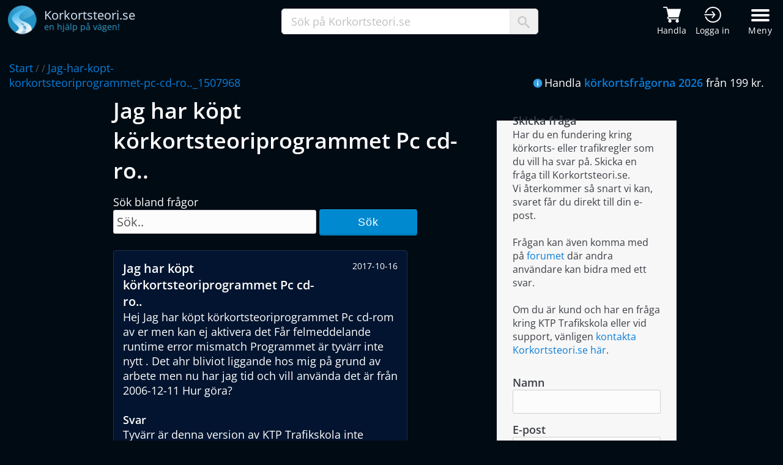

--- FILE ---
content_type: text/html; charset=utf-8
request_url: https://www.korkortsteori.se/korkort/fragor/f/jag-har-kopt-korkortsteoriprogrammet-pc-cd-ro.._1507968
body_size: 14080
content:

<!DOCTYPE html>
<html lang="sv-se">
<head>
    <title>Jag har köpt körkortsteoriprogrammet Pc cd-ro..</title>
    <meta charset="utf-8">
    <meta property="og:title" content="Korkortsteori.se - Jag har k&#xF6;pt k&#xF6;rkortsteoriprogrammet Pc cd-ro..">
    <meta property="og:site_name" content="Korkortsteori.se">
    <meta property="og:image" content="https://www.korkortsteori.se/img/Korkortsteori-Logo-L.png">
    <meta property="og:description" content="Jag har k&#xF6;pt k&#xF6;rkortsteoriprogrammet Pc cd-ro..">
    <meta property="og:type" content="website">
    <meta property="og:locale" content="sv_SE">
    <meta property="og:url" content="https://www.korkortsteori.se/korkort/fragor/f/jag-har-kopt-korkortsteoriprogrammet-pc-cd-ro.._1507968">
    <meta name="author" content="Körkortsteori.se">
    <meta name="description" content="Jag har k&#xF6;pt k&#xF6;rkortsteoriprogrammet Pc cd-ro.. - Hej Jag har k&#xF6;pt k&#xF6;rkortsteoriprogrammet Pc cd-rom av er men kan ej aktivera det F&#xE5;r felmeddelande runtime err">
    <meta http-equiv="x-ua-compatible" content="IE=Edge">
    <meta name="theme-color" content="#0070c8">
    <link rel="icon" href="/img/favicon.ico">
    <link rel="shortcut icon" type="image/x-icon" href="/img/favicon.ico">
    <link href="/css/main.css" rel="stylesheet">
    <link rel="stylesheet" media="screen and (max-width: 1680px)" href="/css/viewport/max1680.css">
    <link rel="stylesheet" media="screen and (max-width: 1280px)" href="/css/viewport/max1280.css">
    <link rel="stylesheet" media="screen and (max-width: 980px)" href="/css/viewport/max980.css">
    <link rel="stylesheet" media="screen and (max-width: 736px)" href="/css/viewport/max736.css">
    <link rel="stylesheet" media="screen and (max-width: 480px)" href="/css/viewport/max480.css">
    <meta http-equiv="Content-Security-Policy" content="default-src 'unsafe-inline' 'self' *.google-analytics.com *.googletagmanager.com clickiocmp.com *.clickiocdn.com *.doubleclick.net *.g.doubleclick.net *.googleads.g.doubleclick.net *.googleadservices.com *.google.com *.google.se *.googlesyndication.com *.clarity.ms bat.bing.com connect.facebook.net ajax.googleapis.com youtube.com *.adtrafficquality.google;img-src *; child-src 'self' *.googletagmanager.com *.googlesyndication.com *.doubleclick.net *.googleadservices.com *.google.com *.google.se *.facebook.com ajax.googleapis.com *.youtube.com *.adtrafficquality.google;">

        <meta name="robots" content="index, follow">
    <meta name="language" content="sv">
    <link rel="canonical" href="https://www.korkortsteori.se/korkort/fragor/f/jag-har-kopt-korkortsteoriprogrammet-pc-cd-ro.._1507968">

        <meta name="viewport" content="width=device-width, initial-scale=1">

    <!-- Consent -->
    <script>
        //<![CDATA[
        window.dataLayer = window.dataLayer || [];
        function gtag(){dataLayer.push(arguments);}
        gtag('consent', 'default', {
            'ad_storage': 'granted',
            'analytics_storage': 'granted',
            'functionality_storage': 'granted',
            'personalization_storage': 'granted',
            'security_storage': 'granted',
            'ad_user_data': 'granted',
            'ad_personalization': 'granted',
            'wait_for_update': 1500
        });
        gtag('consent', 'default', {
            'region': ['AT', 'BE', 'BG', 'HR', 'CY', 'CZ', 'DK', 'EE', 'FI', 'FR', 'DE', 'GR', 'HU', 'IS', 'IE', 'IT', 'LV', 'LI', 'LT', 'LU', 'MT', 'NL', 'NO', 'PL', 'PT', 'RO', 'SK', 'SI', 'ES', 'SE', 'GB', 'CH'],
            'ad_storage': 'denied',
            'analytics_storage': 'denied',
            'functionality_storage': 'denied',
            'personalization_storage': 'denied',
            'security_storage': 'denied',
            'ad_user_data': 'denied',
            'ad_personalization': 'denied',
            'wait_for_update': 1500
        });
        gtag('set', 'ads_data_redaction', true);
        gtag('set', 'url_passthrough', false);
        (function(){
            const s={adStorage:{storageName:"ad_storage",serialNumber:0},analyticsStorage:{storageName:"analytics_storage",serialNumber:1},functionalityStorage:{storageName:"functionality_storage",serialNumber:2},personalizationStorage:{storageName:"personalization_storage",serialNumber:3},securityStorage:{storageName:"security_storage",serialNumber:4},adUserData:{storageName:"ad_user_data",serialNumber:5},adPersonalization:{storageName:"ad_personalization",serialNumber:6}};let c=localStorage.getItem("__lxG__consent__v2");if(c){c=JSON.parse(c);if(c&&c.cls_val)c=c.cls_val;if(c)c=c.split("|");if(c&&c.length&&typeof c[14]!==undefined){c=c[14].split("").map(e=>e-0);if(c.length){let t={};Object.values(s).sort((e,t)=>e.serialNumber-t.serialNumber).forEach(e=>{t[e.storageName]=c[e.serialNumber]?"granted":"denied"});gtag("consent","update",t)}}}
            if(Math.random() < 0.05) {if (window.dataLayer && (window.dataLayer.some(e => e[0] === 'js' && e[1] instanceof Date) || window.dataLayer.some(e => e['event'] === 'gtm.js' && e['gtm.start'] == true ))) {document.head.appendChild(document.createElement('img')).src = "//clickiocdn.com/utr/gtag/?sid=243937";}}
        })();
        //]]>
    </script>

    <!-- Consent tag -->
    <script async type="text/javascript" src="//clickiocmp.com/t/consent_243937.js"></script>

    <script>
        (function (w, d, s, l, i) {
            w[ l ] = w[ l ] || []; w[ l ].push({
                'gtm.start':
                    new Date().getTime(), event: 'gtm.js'
            }); var f = d.getElementsByTagName(s)[ 0 ],
                j = d.createElement(s), dl = l != 'dataLayer' ? '&l=' + l : ''; j.async = true; j.src =
                    'https://www.googletagmanager.com/gtm.js?id=' + i + dl; f.parentNode.insertBefore(j, f);
        })(window, document, 'script', 'dataLayer', 'GTM-TVV5TN');
    </script>

    <script async src="https://www.googletagmanager.com/gtag/js?id=AW-1070177738">
    </script>
    <script>
        window.dataLayer = window.dataLayer || [];
        function gtag(){dataLayer.push(arguments);}
        gtag('js', new Date());
        gtag('config', 'AW-1070177738');
    </script>
</head>
<body>
    <noscript>
        <iframe src="https://www.googletagmanager.com/ns.html?id=GTM-TVV5TN"
                height="0" width="0" style="display:none;visibility:hidden"></iframe>
    </noscript>
    <header>

        <div class="menu">
            <div class="masterWrapper">
                <div class="middle">
                    <a title="Korkortsteori.se" href="/"><img alt="Logo Korkortsteori" src="/img/Korkortsteori-Logo-L.png" style="width: 48px; height: 48px"></a>
                    <p>
                        <span class="logoText1">Korkortsteori.se</span><br>
                        <span class="logoText2">en hjälp på vägen!</span>
                    </p>
                </div>
                <div class="search">
                    <div class="input">
                        <input type="text" id="txtSearch" maxlength="50" onclick="this.value=''; hideSearchResult();" value="Sök på Korkortsteori.se">
                        <p>
                            <img alt="Sök ikon" src="/img/search-icon.png" style="width: 20px; height: 20px">
                        </p>
                    </div>
                </div>
                <div class="rightLink">
                    <div class="firstLinks">
                        <a title="Handla körkortsfrågor" href="/handla">
                            <img alt="Kundvagn" src="/img/cart-white.png">
                            <span class="headerIconText">Handla</span>
                        </a>
                        <a title="Logga in till körkortstjänsten" rel="nofollow noopener" href="https://www.ktponline.se" style="margin-right: 5px">
                            <img alt="Logga in" src="/img/login-white.png">
                            <span class="headerIconText">Logga in</span>
                        </a>
                    </div>
                    <button id="menu" class="hamburger bar hamburger--boring" type="button">
                        <span class="hamburger-box">
                            <span class="hamburger-inner"></span>
                        </span>
                        <span class="hamburger-label">Meny</span>
                    </button>
                </div>
            </div>
        </div>
        <div id="menuWrapper" class="menuWrapper">
            <div id="masthead">
                <div class="menucontainer">
                    <nav id="site-nav" role="navigation">
                        <div class="col">
                            <h4>Handla</h4>
                            <ul>
                                <li><a title="Handla körkortsfrågor" href="/handla">Köp körkortsfrågorna</a></li>
                                <li><a title="Körkortsfrågorna med teori" href="/korkortsprogram">Körkortsprogram</a></li>
                                <li><a title="Företagsbeställning" href="/handla/foretag">Företag</a></li>
                                <li><a title="Produktrecensioner" href="/handla/referenser">Produktrecensioner</a></li>
                                <li><a title="App med körkortsteori" href="/korkortsprogram/app">App</a></li>
                                <li><a title="Driving theory online" href="/driving-theory">Driving theory - Languages</a></li>
                            </ul>
                        </div>
                        <div class="col">
                            <h4>Körkortsteori</h4>
                            <ul>
                                <li><a title="Teori inom körkort" href="/teori">Teori</a></li>
                                <li><a title="Gratis teoriprovi" href="/gratis/teoriprov">Gratis teoriprov</a></li>
                                <li><a title="Körkortsfrågor gratis" href="/gratis/korkortsfragor">Gratis körkortsfrågor</a></li>
                                <li><a title="Körkortsfrågan" href="/korkortsfragan">Körkortsfrågan</a></li>
                                <li><a title="Gratis körkort spel" href="/gratis/korkortspel">Körkortspel</a></li>
                            </ul>
                        </div>
                        <div class="col">
                            <h4>Vägmärken</h4>
                            <ul>
                                <li><a title="Alla vägmärken" href="/trafikskyltar">Alla vägmärken</a></li>
                                <li><a title="Vägmärkestest prov" href="/gratis/vagmarkestest">Vägmärkestest</a></li>
                            </ul>
                        </div>
                        <div class="col">
                            <h4>Körkort</h4>
                            <ul>
                                <li><a title="Körkortsforum" href="/korkort/forum">Körkortsforum</a></li>
                                <li><a title="Trafikskolor" href="/korkort/trafikskolor">Trafikskolor</a></li>
                                <li><a title="Frågor om körkort trafikregler" href="/korkort/fragor">Frågor om körkort</a></li>
                                <li><a title="Körkort erfarenheter" href="/korkort/erfarenhet">Körkort erfarenheter</a></li>
                            </ul>
                        </div>
                        <div class="col">
                            <h4>Information</h4>
                            <ul>
                                <li><a title="Nyheter" href="/info/nyheter">Nyheter</a></li>
                                <li><a title="Statistik" href="/korkort/statistik">Statistik</a></li>
                                <li><a title="Tävlingar" href="/korkort/tavling">Tävlingar</a></li>
                                <li><a title="Hjälp frågor och svar" href="/info/kundservice/faq">Vanliga frågor</a></li>
                            </ul>
                        </div>
                        <div class="col">
                            <h4>Korkortsteori.se</h4>
                            <ul>
                                <li><a title="Kundservice" href="/info/kundservice">Kundservice</a></li>
                                <li><a title="Tävlingar" href="/info/om">Om Korkortsteori.se</a></li>
                                <li><a title="Hitta" href="/hitta">Hitta</a></li>
                                <li><a title="Körkortstjänsten KTPOnline.se" rel="nofollow noopener" href="https://ktponline.se">KTPOnline.se</a></li>
                            </ul>
                        </div>
                        <div class="col logos">
                            <a target="_blank" rel="nofollow noopener" href="https://www.facebook.com/Korkortsteori.se"><img alt="Korkortsteori.se Facebook" style="vertical-align:middle; width: 34px; height: 34px" onmouseout="this.src='/img/iconFB0.png';" onmouseover="this.src='/img/iconFB1.png';" src="/img/iconFB0.png" /></a>
                        </div>
                    </nav>
                </div>
            </div>
        </div>
    </header>
    <div class="breadCrumb">
        <div class="masterWrapper" style="padding-top: 14px">
            <div class="links">
                    <a title="Korkortsteori start" class="first" href="/">Start</a> /  / <a title='jag-har-kopt-korkortsteoriprogrammet-pc-cd-ro.._1507968' href='/korkort/fragor/f/jag-har-kopt-korkortsteoriprogrammet-pc-cd-ro.._1507968'>Jag-har-kopt-korkortsteoriprogrammet-pc-cd-ro.._1507968</a>                
            </div>
            <div class="breadCrumbInfo">
                <img alt="Info" src="/img/iconInfo.png" style="vertical-align: middle; padding: 0 3px 3px 0">Handla <a title="Handla" style="font-weight: 600" href="/handla">körkortsfrågorna 2026</a> från 199 kr.
            </div>
        </div>
    </div>
    <div class="container mainwrapper">
        
    <style>
        .sendQueryWrapper { margin: 0; padding-top: 20px }
        .sendQueryWrapper fieldset { width: 237px }
        .sendQueryWrapper .inner { margin-top: 15px }
        .sendQueryWrapper .inner p { margin-bottom: 14px }
        .sendQueryWrapper .inner strong { display: block }
        .sendQueryWrapper .inner select { width: 90% }
        .accordion { margin-top: 20px; width: 80% }
        legend { font-weight: 600; font-size: 20px }
        h3 { font-size: 18px }
        .linkList a { font-size: 18px }
        .linkList ul li { padding: 10px 0 }
        .comTitle { margin-top: 30px }
        .yellowBox .timestamp { float: right; font-weight: normal; font-size: 14px;}
        .yellowBox h3 { font-size: 20px; font-weight: 600; display: inline-block; max-width: 70%;}
        fieldset { background: #f7f7f7; color: #3c3f46; border: 1px solid #e6e6e6; padding: 0 1.4em 1.4em 1.4em; margin: 0 0 1.5em 0;}
        @media (max-width: 479px) {
            .accordion { width: 100% }
            .sendQueryWrapper { margin-left: -20px; padding-top: 0 }
            .categoryWrapper { margin-left: -20px }
        }
    </style>
    <div class="row">
        <div class="col-8 col-12-medium">
                    <h1 style="padding: 0px">Jag har k&#xF6;pt k&#xF6;rkortsteoriprogrammet Pc cd-ro..</h1>
             <form action="/korkort/fragor/sok" method="post">
                <div class="searchWrapper" style="margin: 15px 0px 10px 0px">
                    Sök bland frågor<br>
                    <input type="text" maxlength="50" name="txtSearch" placeholder="Sök.." style="width: 320px">
                    <button type="submit" class="blueFlatBtn" style="vertical-align: middle; margin-bottom: 4px">Sök</button>
                </div>
            </form>
            <div class="accordion">
                                <div class="yellowBox" itemscope itemtype="http://schema.org/Question">
                                    <h3 itemprop="headline">Jag har k&#xF6;pt k&#xF6;rkortsteoriprogrammet Pc cd-ro..</h3>
                                    <p class="timestamp" itemprop="datePublished">2017-10-16</p>
                                    <p class="queriesAndAnswers">
                                        <span itemprop="text">Hej Jag har k&#xF6;pt k&#xF6;rkortsteoriprogrammet Pc cd-rom av er men kan ej aktivera det F&#xE5;r felmeddelande runtime error mismatch Programmet &#xE4;r tyv&#xE4;rr inte nytt . Det ahr bliviot liggande hos mig p&#xE5; grund av arbete men nu har jag tid och vill anv&#xE4;nda det &#xE4;r fr&#xE5;n 2006-12-11 Hur g&#xF6;ra?</span>
                                        <br>
                                        <br>
                                        <strong>Svar</strong><br>
                                        <span itemprop="suggestedAnswer" itemscope itemtype="http://schema.org/Answer">
                                            <span itemprop="text">Tyvärr är denna version av KTP Trafikskola inte kompatibel med dagens Windows versioner vilket medför att problem uppstår vid installationen. Materialet i programmet är även inaktuellt då flera lag- och regeländringar skett genom åren, denna version bör därför ej användas för att öva inför teoriproven för nuvvarande år.</span>
                                        </span>
                                    </p>
                                </div>
            </div>
<style>
.forumTable { width: 100%; margin: 15px 0 5px 0; padding: 10px 0 10px 0; }
.comTitle { font-size: 22px; max-width: 600px; padding-bottom: 5px; border-bottom: 1px solid var(--borderBlue); margin-bottom: 15px;    }
.forumTable .avatarWrapper { width: 8%; min-width: 50px; display: inline-block; vertical-align: top; }
.forumTable .avatarWrapper img { padding-top: 0; width: 50px; height: 50px }
.forumTable .rowWrapper { padding: 15px 0 10px 0; max-width: 600px; display: block; width: 100%;    }
.forumTable .top { padding: 8px 0 8px 10px; background: #02142f; font-size: 14px; border: 1px solid var(--borderBlue);    }
.forumTable .top .name { font-weight: bold; padding: 0 20px 0 0; font-size: 16px; }
.forumTable .top .date { float: right; margin: 2px 10px 0 0; font-size: 14px; }
.forumTable .post { border: 1px solid var(--borderBlue); background: #041d42; padding: 15px 10px 10px 10px; font-size: 16px; }
.forumTable .right { display: inline-block; width: 88.5%; margin-left: 8px; }
.typeText { font-size: 18px !important; width: 100%; max-width: 600px; display: block; color: green; box-sizing: border-box;}
textarea { width: 100%; max-width: 600px; display: block; height: 110px; font-size: 16px; padding: 5px; margin-top: 10px; color: #909090; box-sizing: border-box;}
.commentbtn { display: block; margin: 20px 0;}
</style>


    <p class="comTitle" style="border-bottom: none; max-width: 600px"><i class="icon ion-md-create-square-o"></i>Skriv en kommentar</p>
    <input id="txtComName" type="text" class="typeText" maxlength="50" placeholder="Namn.." >
    <textarea maxlength="500" id="txtComment" placeholder="Kommentar.." style="color: #151515"></textarea>
    <div class="captcha">
        <p id="capbox" class="box checkBox" onclick="CheckCaptcha();"><span id="captchacheck" class="checkmark" style="opacity: 0"></span></p>
        <p class="text">Jag är inte en robot.</p>
        <p class="symbol">
            <img alt="CAPTCHA" src="/img/Korkortsteori-Logo.png" style="width: 30px">
        <span style="font-weight: 600; color: #2495c9">captcha</span>
        <span>korkortsteori.se</span>
        </p>
    </div>
    <button type="button" class="commentbtn blueFlatBtn" onclick="SaveComment();">Spara</button>
    <p id="commentStatus" style="color: #ff6600; display: none"></p>
    <input type="hidden" id="captchaVal" value="0">

<script>
    function CheckCaptcha() {
        hSetValue("captchaVal", "1");
        document.getElementById("captchacheck").style.opacity = 1;

    }
    function SaveComment() {
        let name = hGetValue("txtComName");
        let comment = hGetValue("txtComment");
        let capVal = hGetValue("captchaVal");

        if (capVal == "0") {
            ShowSaveStatus("Klicka i rutan för captcha (Jag är inte en robot).");
            return false;
        }
        if (name.length > 1) {
            if (comment.length > 2 && comment != "Kommentar..") {
                 var r = new XMLHttpRequest();
                r.open("POST", "/ajaxmain/savecomment");
                r.setRequestHeader("Content-Type", "application/x-www-form-urlencoded");
                r.onreadystatechange = function () {
                    if (r.readyState != 4 || r.status != 200)  {
                        return;
                    }
                    ShowSaveStatus("Tack för din kommentar!");
                    document.getElementById("commentStatus").style.color = "#09a409";
                    hSetValue("txtComName", "");
                    hSetValue("txtComment", "");
                    hSetValue("captchaVal", "0");
                    hSetValue("txtComName", "");
                    document.getElementById("captchacheck").style.opacity = 0;
                    hRemClass("capbox", "checked");
                    setTimeout(2000, function() {
                        location.reload();
                    });                    
                }
                r.send("name=" + name + "&comment=" + comment);             
            }
            else {
                ShowSaveStatus("För kort kommentar.");
            }
        }
        else {
            ShowSaveStatus("Vänligen kontrollera namnet.");
        }
    }
    function ShowSaveStatus(msg) {
        hSetHtml("commentStatus", msg);
        hShow("commentStatus");
    }
</script>

                <div style="width: 92%; margin-bottom: 20px">
                    <h2>Fler frågor och svar</h2>
                        <a title="K&#xF6;pte ert K&#xF6;rkortsteori Programmet -09 och anv&#xE4;.." class="gotoLink" href="/korkort/fragor/f/kopte-ert-korkortsteori-programmet--09-och-anva.._1508682">
                            <div class="yellowBox">
                                <h3>K&#xF6;pte ert K&#xF6;rkortsteori Programmet -09 och anv&#xE4;..</h3>
                                <p class="gotoLink">Gå till frågan <i class="icon ion-md-arrow-dropright"></i></p>
                            </div>
                        </a>
                        <a title="Jag har en Mac dator och min fr&#xE5;ga &#xE4;r om jag l.." class="gotoLink" href="/korkort/fragor/f/jag-har-en-mac-dator-och-min-fraga-ar-om-jag-l.._1509039">
                            <div class="yellowBox">
                                <h3>Jag har en Mac dator och min fr&#xE5;ga &#xE4;r om jag l..</h3>
                                <p class="gotoLink">Gå till frågan <i class="icon ion-md-arrow-dropright"></i></p>
                            </div>
                        </a>
                        <a title="Jag skcikade in en fr&#xE5;ga till er som jag inte" class="gotoLink" href="/korkort/fragor/f/jag-skcikade-in-en-fraga-till-er-som-jag-inte_1509396">
                            <div class="yellowBox">
                                <h3>Jag skcikade in en fr&#xE5;ga till er som jag inte</h3>
                                <p class="gotoLink">Gå till frågan <i class="icon ion-md-arrow-dropright"></i></p>
                            </div>
                        </a>
                        <a title="Om man k&#xF6;per ner laddnings teoriprogrammet funka.." class="gotoLink" href="/korkort/fragor/f/om-man-koper-ner-laddnings-teoriprogrammet-funka.._1509753">
                            <div class="yellowBox">
                                <h3>Om man k&#xF6;per ner laddnings teoriprogrammet funka..</h3>
                                <p class="gotoLink">Gå till frågan <i class="icon ion-md-arrow-dropright"></i></p>
                            </div>
                        </a>
                        <a title="Jag &#xE4;r intresserad av k&#xF6;rkortsteori f&#xF6;r b&#xE5;de" class="gotoLink" href="/korkort/fragor/f/jag-ar-intresserad-av-korkortsteori-for-bade_1510110">
                            <div class="yellowBox">
                                <h3>Jag &#xE4;r intresserad av k&#xF6;rkortsteori f&#xF6;r b&#xE5;de</h3>
                                <p class="gotoLink">Gå till frågan <i class="icon ion-md-arrow-dropright"></i></p>
                            </div>
                        </a>
                        <a title="Jag k&#xF6;pt C teory fortfarant det g&#xE5;r inte att l.." class="gotoLink" href="/korkort/fragor/f/jag-kopt-c-teory-fortfarant-det-gar-inte-att-l.._1510467">
                            <div class="yellowBox">
                                <h3>Jag k&#xF6;pt C teory fortfarant det g&#xE5;r inte att l..</h3>
                                <p class="gotoLink">Gå till frågan <i class="icon ion-md-arrow-dropright"></i></p>
                            </div>
                        </a>
                        <a title="Jag har skrivit till er angatt jag inte kan.." class="gotoLink" href="/korkort/fragor/f/jag-har-skrivit-till-er-angatt-jag-inte-kan.._1510824">
                            <div class="yellowBox">
                                <h3>Jag har skrivit till er angatt jag inte kan..</h3>
                                <p class="gotoLink">Gå till frågan <i class="icon ion-md-arrow-dropright"></i></p>
                            </div>
                        </a>
                        <a title="Jag kan inte komma vidare med betalningen har.." class="gotoLink" href="/korkort/fragor/f/jag-kan-inte-komma-vidare-med-betalningen-har.._1511895">
                            <div class="yellowBox">
                                <h3>Jag kan inte komma vidare med betalningen har..</h3>
                                <p class="gotoLink">Gå till frågan <i class="icon ion-md-arrow-dropright"></i></p>
                            </div>
                        </a>
                        <a title="Jag skull vilja k&#xF6;pa teorifr&#xE5;gor men jag har f.." class="gotoLink" href="/korkort/fragor/f/jag-skull-vilja-kopa-teorifragor-men-jag-har-f.._1512252">
                            <div class="yellowBox">
                                <h3>Jag skull vilja k&#xF6;pa teorifr&#xE5;gor men jag har f..</h3>
                                <p class="gotoLink">Gå till frågan <i class="icon ion-md-arrow-dropright"></i></p>
                            </div>
                        </a>
                        <a title="Error visas n&#xE4;r jag ska g&#xE5; till betalning" class="gotoLink" href="/korkort/fragor/f/error-visas-nar-jag-ska-ga-till-betalning_1512609">
                            <div class="yellowBox">
                                <h3>Error visas n&#xE4;r jag ska g&#xE5; till betalning</h3>
                                <p class="gotoLink">Gå till frågan <i class="icon ion-md-arrow-dropright"></i></p>
                            </div>
                        </a>
                </div>
            <div style="display: block; width: 100%; margin: 20px 0">
<script async src="https://pagead2.googlesyndication.com/pagead/js/adsbygoogle.js?client=ca-pub-8673948253019984" crossorigin="anonymous"></script>
<ins class="adsbygoogle"
     style="display:block"
     data-ad-client="ca-pub-8673948253019984"
     data-ad-slot="5505824076"
     data-ad-format="auto"
     data-full-width-responsive="true"></ins>
<script>
    (adsbygoogle = window.adsbygoogle || []).push({});
</script>            </div>
        </div>
        <div class="col-4 col-12-medium">
            <div class="sendQueryWrapper">
                <fieldset>
                    <legend style="font-size: 18px">Skicka fråga</legend>
                    <p class="contentText fontsz16">
                        Har du en fundering kring körkorts- eller trafikregler som du vill ha svar på. Skicka en fråga till Korkortsteori.se.<br>
                        Vi återkommer så snart vi kan, svaret får du direkt till din e-post.<br><br>
                        Frågan kan även komma med på
                        <a title="Körkort forum" href="/korkort/forum">forumet</a> där andra användare kan bidra med ett svar.
                        <br><br>
                        Om du är kund och har en fråga kring KTP Trafikskola eller vid support, vänligen
                        <a title="Korkortsteori kontakt" href="/info/kundservice">kontakta Korkortsteori.se här</a>.
                    </p>
                    <p style="padding-top: 15px">
                        <strong></strong>
                    </p>
                    <form action="/korkort/fragor/skickafraga" method="post">
                        <div class="inner">
                            <p>
                                <strong>Namn</strong>
                                <input type="text" name="txtName" id="txtName" maxlength="30" style="width: 230px">
                            </p>
                            <p>
                                <strong>E-post</strong>
                                <input type="text" name="txtEmail" id="txtEmail" maxlength="50" style="width: 230px">
                            </p>
                            <p>
                                <strong>Rubrik</strong>
                                <input type="text" name="txtTitle" id="txtTitle" maxlength="90" style="width: 230px">
                            </p>
                            <p>
                                <strong>Fråga</strong>
                                <textarea name="txtQuery" id="txtQuery" maxlength="1000" rows="6" style="width: 230px; color: #151515; resize: none"></textarea>
                            </p>
                            <div class="captcha" style="margin-bottom: 20px; background: #fff">
                                <p id="capboxquery" class="checkBox" onclick="CheckCaptchaQuery();"><span id="capcheck" class="checkmark"></span></p>
                                <p class="text" style="font-size: 16px; margin-bottom: 0">Jag är inte en robot.</p>
                            </div>

                            <p>
                                <button type="submit" class="blueFlatBtn" onclick="return ValidateInputQuery();">Skicka</button>
                            </p>
                                        
                        </div>
                        <input type="hidden" name="capval" id="captchaValQuery" value="0">
                    </form>
                </fieldset>
            </div>

            <div class="categoryWrapper" style="margin-top: 30px">
                <h3>Frågor och svar</h3>
                <p class="fontsz16">
                    Frågorna och svaren kring körkort och trafikregler är breda ämnen. Där många olika typer av frågor
                    kan förekomma därför finns frågorna uppdelade i flera olika kategorier.<br>
                    Om du inte hittar svaret på din fråga kan du skicka in din fråga till oss via formuläret på
                    denna sida. Du kan även prova använda sökfunktionen, det räcker om du skriver någon del av ordet du söker
                    för att få ett resultat.
                </p>
                <div class="linkList">
                        <p class="linkHead" style="margin-top: 30px; font-weight: 600">Kategorier</p>
                        <ul>
                                <li><span class="triangle-right-small"></span> <a title="Best&#xE4;llning" href="/korkort/fragor/k/bestallning">Best&#xE4;llning</a></li>
                                <li><span class="triangle-right-small"></span> <a title="Fordonet" href="/korkort/fragor/k/fordonet">Fordonet</a></li>
                                <li><span class="triangle-right-small"></span> <a title="Handledare" href="/korkort/fragor/k/handledare">Handledare</a></li>
                                <li><span class="triangle-right-small"></span> <a title="K&#xF6;rkort" href="/korkort/fragor/k/korkort">K&#xF6;rkort</a></li>
                                <li><span class="triangle-right-small"></span> <a title="K&#xF6;rkortsprogram" href="/korkort/fragor/k/korkortsprogram">K&#xF6;rkortsprogram</a></li>
                                <li><span class="triangle-right-small"></span> <a title="K&#xF6;rkortstillst&#xE5;nd" href="/korkort/fragor/k/korkortstillstand">K&#xF6;rkortstillst&#xE5;nd</a></li>
                                <li><span class="triangle-right-small"></span> <a title="Last" href="/korkort/fragor/k/last">Last</a></li>
                                <li><span class="triangle-right-small"></span> <a title="Spr&#xE5;k" href="/korkort/fragor/k/sprak">Spr&#xE5;k</a></li>
                                <li><span class="triangle-right-small"></span> <a title="Support" href="/korkort/fragor/k/support">Support</a></li>
                                <li><span class="triangle-right-small"></span> <a title="Teoriprovet" href="/korkort/fragor/k/teoriprovet">Teoriprovet</a></li>
                                <li><span class="triangle-right-small"></span> <a title="Trafikregler" href="/korkort/fragor/k/trafikregler">Trafikregler</a></li>
                                <li><span class="triangle-right-small"></span> <a title="Uppk&#xF6;rning" href="/korkort/fragor/k/uppkorning">Uppk&#xF6;rning</a></li>
                                <li><span class="triangle-right-small"></span> <a title="&#xD6;vningsk&#xF6;rning" href="/korkort/fragor/k/ovningskorning">&#xD6;vningsk&#xF6;rning</a></li>
                                <li><span class="triangle-right-small"></span> <a title="&#xD6;vrigt" href="/korkort/fragor/k/ovrigt">&#xD6;vrigt</a></li>
                        </ul>
                </div>
            </div>
            <script>
                var id = 4224;
                if(id != null && id > 0) {
                    console.log("here");
                    r = new XMLHttpRequest();
                    r.open("POST", "/korkort/fragor/updateviewcount");
                    r.setRequestHeader("Content-Type", "application/x-www-form-urlencoded");
                    r.setRequestHeader("Accept", "application/json");
                    r.onreadystatechange = function () {
                    }
                    r.send("id=" + id);
                }

                function CheckCaptchaQuery() {
                    hSetValue("captchaValQuery", "1");
                    document.getElementById("capcheck").style.opacity = 1;
                }
                function ValidateInputQuery() {
                    let name = hGetValue("txtName");
                    let email = hGetValue("txtEmail");
                    let title = hGetValue("txtTitle");
                    let selCat = hGetValue("selCat");
                    let query = hGetValue("txtQuery");
                    let cap = hGetValue("captchaValQuery");

                    if (name.length < 2) {
                        alert("Vänligen fyll i namn.");
                        return false;
                    }
                    if (email.length < 5 || email.indexOf(".") < 1) {
                        alert("Vänligen kontrollera e-postadressen.");
                        return false;
                    }
                    if (title.length < 2) {
                        alert("Vänligen fyll i en rubrik.");
                        return false;
                    }
                    if (selCat == "0") {
                        alert("Vänligen välj kategori.");
                        return false;
                    }
                    if (query.length < 8) {
                        alert("Vänligen skriv en fråga");
                        return false;
                    }
                    if (cap == "0") {
                        alert("Vänligen klicka i rutan om du inte är en robot.");
                        return false;
                    }
                    return true;
                }
            </script>
        </div>
    </div>

    </div>
    
    <div id="footer-wrapper">
		<footer class="container">
			<div class="row" style="margin-left: 0">
				<div class="col-3 col-6-medium col-12-small">
					<section class="widget links">
						<h3>Genvägar</h3>
						<ul class="style2">
							<li><a title="Körkortsteori" href="/teori">Teori</a></li>
							<li><a title="Köp körkortsfrågorna" href="/handla">Köp körkortsfrågor</a></li>
							<li><a title="Gratis körkortsteori prov" href="/gratis/teoriprov">Gratis körkortsfrågor</a></li>
							<li><a title="Driving theory" href="/driving-theory">Driving theory - Languages</a></li>
							<li><a title="Vägmärkestest" href="/gratis/vagmarkestest">Vägmärkestest</a></li>
						</ul>
					</section>
				</div>
				<div class="col-3 col-6-medium col-12-small">
					<section class="widget links">
						<h3>Kundservice</h3>
						<ul class="style2">
                            <li><a title="Kundservice" href="/info/kundservice">Kontakta oss</a></li>
                                <li><a title="Körkortstjänst - KTP Online" href="https://ktponline.se" rel="nofollow">Körkortsteori online</a></li>
                            <li><a title="Vanliga frågor" href="/info/kundservice/faq">Vanliga frågor</a></li>
							<li><a title="Försäljningsvillkor" href="/info/villkor/forsaljningsvillkor">Försäljningsvillkor</a></li>
							<li><a title="Om Korkortsteori.se" href="/info/om">Om Korkortsteori.se</a></li>
						</ul>
					</section>
				</div>
				<div class="col-4 col-6-medium col-12-small">
					<section class="widget links">
						<h3>Populära teoriavsnitt</h3>
						<ul class="style2 popTLinks">
                                    <li><a title="V&#xE4;gmarkeringar - Vad betyder de olika markeringarna i v&#xE4;gen" href="/teori/vagmarkeringar">V&#xE4;gmarkeringar - Vad betyder de olik..</a></li>
                                    <li><a title="Utsl&#xE4;ppsklasser och milj&#xF6;klasser f&#xF6;r fordon utsl&#xE4;ppsklasser som finns i Sverige" href="/teori/utslappsklass">Utsl&#xE4;ppsklasser och milj&#xF6;klasser f&#xF6;r..</a></li>
                                    <li><a title="G&#xE5;gata och g&#xE5;ngfartsomr&#xE5;de g&#xE4;llande trafikregler" href="/teori/gagata">G&#xE5;gata och g&#xE5;ngfartsomr&#xE5;de g&#xE4;llande..</a></li>
                                    <li><a title="Hastigheter f&#xF6;r fordon vilka regler g&#xE4;ller kring fordonshastighet" href="/teori/hastighet">Hastigheter f&#xF6;r fordon vilka regler..</a></li>
                                    <li><a title="Piv&#xE5;koppling - Sl&#xE4;pvagn som kopplad med dragkrok" href="/teori/pivakoppling">Piv&#xE5;koppling - Sl&#xE4;pvagn som kopplad..</a></li>
						</ul>
					</section>
				</div>
				<div class="col-2 col-6-medium col-12-small">
					<section class="widget last">
						<ul class="linewline">
							<li><img alt="Svea Ekonomi" class="payLogo" src="/img/svea_ekonomi_medium.png" style="width: 120px; height: 60px"></li>
                            <li><img alt="Betalning med Swish" class="payLogo swish" src="/img/swish-logo.webp" style="width: 120px; height: 52px"></li>
                            <li><img alt="Payment with Visa and Mastercard" src="/img/visa-mc.png" style="width: 120px; height: 34px"></li>
                            <li><img alt="Gratis teoriprov som app i din mobiltelefon" style="width: 120px; height: 42px" src="/img/googleplay.png"></li>
						</ul>
					</section>
				</div>
			</div>
            <div id="ratingbox" class="row col-12">
            </div>
			<div class="row" style="margin-left: 0">
				<div class="col-12">
					<div id="copyright">
						<ul>
							<li style="font-size: 15px">
                                <a target="_blank" style="vertical-align: middle; display: inline-block; margin-right: 3px" rel="nofollow noopener" href="https://www.trafikteori.com">
                                    <img alt="Trafik Teori" src="/img/trafikTeori-logo.png" style="width: 90px; height: 28px">
                                </a> &copy; 2004-2026 <a title="Information" style="font-size: 15px" href="/info">Korkortsteori.se</a>,
                                KTP® Trafikteori AB, Org. nr 556868-2826
                            </li>
						</ul>
					</div>
				</div>
			</div>
		</footer>
	</div>

    <div id="searchaclist">

    </div>


    <script>
        var searchTimer;
        document.addEventListener("DOMContentLoaded", function (event) {
        var h = screen.height;

        var chattab = document.getElementById("chattab");
        if (chattab != null) {
            chattab.style.top = ((h / 2) - 90) + "px";
        }

        let hamburger = document.getElementById("menu");
        let nav = document.getElementById("site-nav");
        let masthead = document.getElementById("masthead");
        let html = document.querySelector("html");
        if (html) {
            html.addEventListener("click", function (event) {
                if (event.target.className.indexOf("hamburger") >= 0) {
                    hamburger.classList.toggle("is-active");
                    nav.classList.toggle("is-active");
                    masthead.classList.toggle("is-active");
                    
                    if(screen.width < 1200 && masthead.classList.contains("is-active")) {
                        let body = document.getElementsByTagName("body")[0];
                        if(body) {
                            body.style.overflow = "hidden";
                        }
                    }
                    else {
                       let body = document.getElementsByTagName("body")[0];
                        if(body) {
                            body.style.overflow = "scroll";
                        }
                    }

                    if (screen.width < 479 && hamburger.classList.contains("is-active")) {
                        window.scrollTo(0, 0);
                    }
                    return false;
                }
            });
        }

            let search = document.getElementById("txtSearch");
            if (search) {   
                search.onkeyup = function (e) {
                    let keyword = this.value;
                    if (keyword.length > 2) {
                        autocomplete(keyword);
                        var code = e.keyCode;
                        if (code == 13) e.preventDefault();
                        if (code == 32 || code == 13 || code == 188 || code == 186) {
                            location.href = "/info/sok?q=" + keyword;
                        }
                    }
                    else if(keyword.length == 0) {
                        hideSearchResult();
                    }
                }
            }    
        });  

        function hideSearchResult() {
            var elem = document.getElementById("searchaclist");
            elem.innerHTML = "";
            elem.style.display = "none"
        }
        function autocomplete(word) {
            if(searchTimer) {
                clearTimeout(searchTimer);
            }
          
            searchTimer = setTimeout(function() { 
                var r = new XMLHttpRequest();
                r.open("GET", "/api/search?keyword=" + word, true);
                r.setRequestHeader("Content-Type", "application/x-www-form-urlencoded");
                r.onreadystatechange = function () {
                    if (r.readyState != 4 || r.status != 200) return;
                    let list = JSON.parse(r.responseText);
                    if(list.length > 0) {
                        let htmlList = ["<ul>"];
                        for(let i=0;i<list.length;i++) {
                            htmlList.push("<li><a href='" + list[i].value + "'>" + list[i].label + "</a></li>");
                        }
                        htmlList.push("</ul>");

                        var elem = document.getElementById("searchaclist");
                        let top = document.getElementById("txtSearch").getBoundingClientRect().bottom - 1;
                        let left = document.getElementById("txtSearch").offsetLeft;

                        elem.style.display = "inline";
                        elem.style.top = top + "px";
                        elem.style.left = left + "px";                        
                        elem.innerHTML = htmlList.join("");
                    }

                };
                    r.send("");
                }, 250); 
        }
        function SetCookieConsent() {
            window.localStorage.setItem("cookiesAccepted", 1);
            let cookiewin = document.getElementById("cookiewin");
            if (cookiewin) {
                cookiewin.style.display = "none";
            }
        }
        function hGetValue(n) {
            if(document.getElementById(n)) {
                return document.getElementById(n).value;
            }
            else {
                console.log("hGetValue none: " + n);
                return "";
            }
        }
        function hSetValue(n, val) {
            if(document.getElementById(n)) {
                document.getElementById(n).value = val;
            }
            else {
                console.log("hSetValue none: " + n);
            }
        }
        function hShow(n) {
            if(document.getElementById(n)) {
                document.getElementById(n).style.display = "block";
            }
            else {
                console.log("hShow none: " + n);
            }
        }
        function hHide(n) {
            if(document.getElementById(n)) {
                document.getElementById(n).style.display = "none";
            }
            else {
                console.log("hHide none: " + n);
            }
        }
        function hSetHtml(n, html) {
            if(document.getElementById(n)) {
                document.getElementById(n).innerHTML = html;
            }
            else {
                console.log("hSetHtml none: " + n);
            }
        }
        function hRemClass(n, clsname) {
            if(document.getElementById(n)) {
                document.getElementById(n).classList.remove(clsname);
            }
        }
        function hAddClass(n, clsname) {
            if(document.getElementById(n)) {
                document.getElementById(n).classList.add(clsname);
            }
        }
        async function hGetReq(url) {
            const resp = await fetch(url, {
                headers: {
                    "Content-Type": "application/x-www-form-urlencoded"
                }
            });
            if(!resp.ok) {
                console.log("Err get: " + resp.status);
            }
            const data = await resp.json();
            return data;
        }
        async function hPostReq(url, body) {
            const resp = await fetch(url, {
                method: "POST",
                headers: {
                    "Content-Type": "application/x-www-form-urlencoded"
                },
                body: body
            });
            if(!resp.ok) {
                console.log("Err post: " + resp.status);
            }
            const data = await resp.json();
            return data;
        }
        async function GetAdtid() {            
            let adtid = await hGetReq("/ajaxmain/getadtid");
            if (adtid != null && adtid != "0") {
                localStorage.setItem("adtid", adtid);
            }
        }
    </script>
    <script>
        r = new XMLHttpRequest();
        r.open("GET", "/ktpo/getr?n=5");
        r.setRequestHeader("Content-Type", "application/x-www-form-urlencoded");
        r.setRequestHeader("Accept", "application/json");
        r.onreadystatechange = function () {
            if (r.readyState != 4 || r.status != 200) { 
                return;
            }
            let s = JSON.parse(r.responseText);
            if (null != s && s.length > 0) { 
                var a = [];
                for (i = 0; i < s.length; i++) { 
                    a.push("<div><span class='date'>" + s[i].createdOn.substring(0, 10) + "</span><span class='stars'><img alt='Star in' src='/img/star1.png' class='inline'><img alt='Star in' src='/img/star1.png' class='inline'><img alt='Star in' src='/img/star1.png' class='inline'><img alt='Star in' src='/img/star1.png' class='inline'>");
                    if(4 == s[i].rating) {
                        a.push("<img alt='Star out' src='/img/star0.png' class='outline'>");
                    }
                    else {
                        a.push("<img alt='Star in' src='/img/star1.png' class='inline'>");
                    }
                    if(s[i].comment && s[i].comment.length > 1) {
                        a.push("</span><span>" + s[i].comment.substring(0,1).toUpperCase() + s[i].comment.substring(1) + "</span></div>");
                    }
                }
                hSetHtml("ratingbox", a.join(""));
            }

        }
        r.send("");     
        
    </script>

    

    <script>(function (w, d, t, r, u) { var f, n, i; w[u] = w[u] || [], f = function () { var o = { ti: "137015169" }; o.q = w[u], w[u] = new UET(o), w[u].push("pageLoad") }, n = d.createElement(t), n.src = r, n.async = 1, n.onload = n.onreadystatechange = function () { var s = this.readyState; s && s !== "loaded" && s !== "complete" || (f(), n.onload = n.onreadystatechange = null) }, i = d.getElementsByTagName(t)[0], i.parentNode.insertBefore(n, i) })(window, document, "script", "//bat.bing.com/bat.js", "uetq");</script>
</body>
</html>

--- FILE ---
content_type: text/html; charset=utf-8
request_url: https://www.google.com/recaptcha/api2/aframe
body_size: 251
content:
<!DOCTYPE HTML><html><head><meta http-equiv="content-type" content="text/html; charset=UTF-8"></head><body><script nonce="xj337I2zCH-RiwWWMC_6Uw">/** Anti-fraud and anti-abuse applications only. See google.com/recaptcha */ try{var clients={'sodar':'https://pagead2.googlesyndication.com/pagead/sodar?'};window.addEventListener("message",function(a){try{if(a.source===window.parent){var b=JSON.parse(a.data);var c=clients[b['id']];if(c){var d=document.createElement('img');d.src=c+b['params']+'&rc='+(localStorage.getItem("rc::a")?sessionStorage.getItem("rc::b"):"");window.document.body.appendChild(d);sessionStorage.setItem("rc::e",parseInt(sessionStorage.getItem("rc::e")||0)+1);localStorage.setItem("rc::h",'1769019211150');}}}catch(b){}});window.parent.postMessage("_grecaptcha_ready", "*");}catch(b){}</script></body></html>